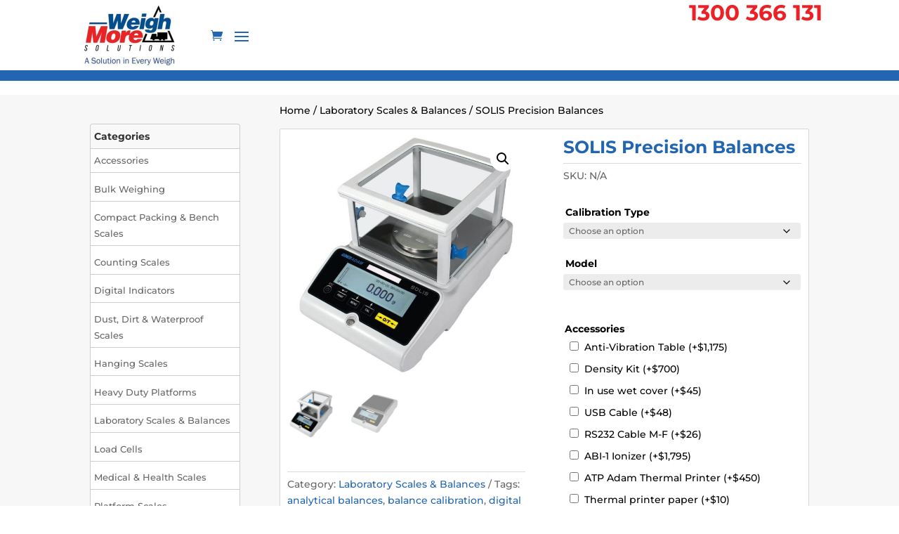

--- FILE ---
content_type: text/html; charset=utf-8
request_url: https://www.google.com/recaptcha/api2/anchor?ar=1&k=6Ldvs5odAAAAAHt85DKP1DlijBzNBGgm1yLYPZRd&co=aHR0cHM6Ly93d3cud2VpZ2gtbW9yZS5jb20uYXU6NDQz&hl=en&v=PoyoqOPhxBO7pBk68S4YbpHZ&size=invisible&anchor-ms=20000&execute-ms=30000&cb=9jajbv24qc1f
body_size: 48688
content:
<!DOCTYPE HTML><html dir="ltr" lang="en"><head><meta http-equiv="Content-Type" content="text/html; charset=UTF-8">
<meta http-equiv="X-UA-Compatible" content="IE=edge">
<title>reCAPTCHA</title>
<style type="text/css">
/* cyrillic-ext */
@font-face {
  font-family: 'Roboto';
  font-style: normal;
  font-weight: 400;
  font-stretch: 100%;
  src: url(//fonts.gstatic.com/s/roboto/v48/KFO7CnqEu92Fr1ME7kSn66aGLdTylUAMa3GUBHMdazTgWw.woff2) format('woff2');
  unicode-range: U+0460-052F, U+1C80-1C8A, U+20B4, U+2DE0-2DFF, U+A640-A69F, U+FE2E-FE2F;
}
/* cyrillic */
@font-face {
  font-family: 'Roboto';
  font-style: normal;
  font-weight: 400;
  font-stretch: 100%;
  src: url(//fonts.gstatic.com/s/roboto/v48/KFO7CnqEu92Fr1ME7kSn66aGLdTylUAMa3iUBHMdazTgWw.woff2) format('woff2');
  unicode-range: U+0301, U+0400-045F, U+0490-0491, U+04B0-04B1, U+2116;
}
/* greek-ext */
@font-face {
  font-family: 'Roboto';
  font-style: normal;
  font-weight: 400;
  font-stretch: 100%;
  src: url(//fonts.gstatic.com/s/roboto/v48/KFO7CnqEu92Fr1ME7kSn66aGLdTylUAMa3CUBHMdazTgWw.woff2) format('woff2');
  unicode-range: U+1F00-1FFF;
}
/* greek */
@font-face {
  font-family: 'Roboto';
  font-style: normal;
  font-weight: 400;
  font-stretch: 100%;
  src: url(//fonts.gstatic.com/s/roboto/v48/KFO7CnqEu92Fr1ME7kSn66aGLdTylUAMa3-UBHMdazTgWw.woff2) format('woff2');
  unicode-range: U+0370-0377, U+037A-037F, U+0384-038A, U+038C, U+038E-03A1, U+03A3-03FF;
}
/* math */
@font-face {
  font-family: 'Roboto';
  font-style: normal;
  font-weight: 400;
  font-stretch: 100%;
  src: url(//fonts.gstatic.com/s/roboto/v48/KFO7CnqEu92Fr1ME7kSn66aGLdTylUAMawCUBHMdazTgWw.woff2) format('woff2');
  unicode-range: U+0302-0303, U+0305, U+0307-0308, U+0310, U+0312, U+0315, U+031A, U+0326-0327, U+032C, U+032F-0330, U+0332-0333, U+0338, U+033A, U+0346, U+034D, U+0391-03A1, U+03A3-03A9, U+03B1-03C9, U+03D1, U+03D5-03D6, U+03F0-03F1, U+03F4-03F5, U+2016-2017, U+2034-2038, U+203C, U+2040, U+2043, U+2047, U+2050, U+2057, U+205F, U+2070-2071, U+2074-208E, U+2090-209C, U+20D0-20DC, U+20E1, U+20E5-20EF, U+2100-2112, U+2114-2115, U+2117-2121, U+2123-214F, U+2190, U+2192, U+2194-21AE, U+21B0-21E5, U+21F1-21F2, U+21F4-2211, U+2213-2214, U+2216-22FF, U+2308-230B, U+2310, U+2319, U+231C-2321, U+2336-237A, U+237C, U+2395, U+239B-23B7, U+23D0, U+23DC-23E1, U+2474-2475, U+25AF, U+25B3, U+25B7, U+25BD, U+25C1, U+25CA, U+25CC, U+25FB, U+266D-266F, U+27C0-27FF, U+2900-2AFF, U+2B0E-2B11, U+2B30-2B4C, U+2BFE, U+3030, U+FF5B, U+FF5D, U+1D400-1D7FF, U+1EE00-1EEFF;
}
/* symbols */
@font-face {
  font-family: 'Roboto';
  font-style: normal;
  font-weight: 400;
  font-stretch: 100%;
  src: url(//fonts.gstatic.com/s/roboto/v48/KFO7CnqEu92Fr1ME7kSn66aGLdTylUAMaxKUBHMdazTgWw.woff2) format('woff2');
  unicode-range: U+0001-000C, U+000E-001F, U+007F-009F, U+20DD-20E0, U+20E2-20E4, U+2150-218F, U+2190, U+2192, U+2194-2199, U+21AF, U+21E6-21F0, U+21F3, U+2218-2219, U+2299, U+22C4-22C6, U+2300-243F, U+2440-244A, U+2460-24FF, U+25A0-27BF, U+2800-28FF, U+2921-2922, U+2981, U+29BF, U+29EB, U+2B00-2BFF, U+4DC0-4DFF, U+FFF9-FFFB, U+10140-1018E, U+10190-1019C, U+101A0, U+101D0-101FD, U+102E0-102FB, U+10E60-10E7E, U+1D2C0-1D2D3, U+1D2E0-1D37F, U+1F000-1F0FF, U+1F100-1F1AD, U+1F1E6-1F1FF, U+1F30D-1F30F, U+1F315, U+1F31C, U+1F31E, U+1F320-1F32C, U+1F336, U+1F378, U+1F37D, U+1F382, U+1F393-1F39F, U+1F3A7-1F3A8, U+1F3AC-1F3AF, U+1F3C2, U+1F3C4-1F3C6, U+1F3CA-1F3CE, U+1F3D4-1F3E0, U+1F3ED, U+1F3F1-1F3F3, U+1F3F5-1F3F7, U+1F408, U+1F415, U+1F41F, U+1F426, U+1F43F, U+1F441-1F442, U+1F444, U+1F446-1F449, U+1F44C-1F44E, U+1F453, U+1F46A, U+1F47D, U+1F4A3, U+1F4B0, U+1F4B3, U+1F4B9, U+1F4BB, U+1F4BF, U+1F4C8-1F4CB, U+1F4D6, U+1F4DA, U+1F4DF, U+1F4E3-1F4E6, U+1F4EA-1F4ED, U+1F4F7, U+1F4F9-1F4FB, U+1F4FD-1F4FE, U+1F503, U+1F507-1F50B, U+1F50D, U+1F512-1F513, U+1F53E-1F54A, U+1F54F-1F5FA, U+1F610, U+1F650-1F67F, U+1F687, U+1F68D, U+1F691, U+1F694, U+1F698, U+1F6AD, U+1F6B2, U+1F6B9-1F6BA, U+1F6BC, U+1F6C6-1F6CF, U+1F6D3-1F6D7, U+1F6E0-1F6EA, U+1F6F0-1F6F3, U+1F6F7-1F6FC, U+1F700-1F7FF, U+1F800-1F80B, U+1F810-1F847, U+1F850-1F859, U+1F860-1F887, U+1F890-1F8AD, U+1F8B0-1F8BB, U+1F8C0-1F8C1, U+1F900-1F90B, U+1F93B, U+1F946, U+1F984, U+1F996, U+1F9E9, U+1FA00-1FA6F, U+1FA70-1FA7C, U+1FA80-1FA89, U+1FA8F-1FAC6, U+1FACE-1FADC, U+1FADF-1FAE9, U+1FAF0-1FAF8, U+1FB00-1FBFF;
}
/* vietnamese */
@font-face {
  font-family: 'Roboto';
  font-style: normal;
  font-weight: 400;
  font-stretch: 100%;
  src: url(//fonts.gstatic.com/s/roboto/v48/KFO7CnqEu92Fr1ME7kSn66aGLdTylUAMa3OUBHMdazTgWw.woff2) format('woff2');
  unicode-range: U+0102-0103, U+0110-0111, U+0128-0129, U+0168-0169, U+01A0-01A1, U+01AF-01B0, U+0300-0301, U+0303-0304, U+0308-0309, U+0323, U+0329, U+1EA0-1EF9, U+20AB;
}
/* latin-ext */
@font-face {
  font-family: 'Roboto';
  font-style: normal;
  font-weight: 400;
  font-stretch: 100%;
  src: url(//fonts.gstatic.com/s/roboto/v48/KFO7CnqEu92Fr1ME7kSn66aGLdTylUAMa3KUBHMdazTgWw.woff2) format('woff2');
  unicode-range: U+0100-02BA, U+02BD-02C5, U+02C7-02CC, U+02CE-02D7, U+02DD-02FF, U+0304, U+0308, U+0329, U+1D00-1DBF, U+1E00-1E9F, U+1EF2-1EFF, U+2020, U+20A0-20AB, U+20AD-20C0, U+2113, U+2C60-2C7F, U+A720-A7FF;
}
/* latin */
@font-face {
  font-family: 'Roboto';
  font-style: normal;
  font-weight: 400;
  font-stretch: 100%;
  src: url(//fonts.gstatic.com/s/roboto/v48/KFO7CnqEu92Fr1ME7kSn66aGLdTylUAMa3yUBHMdazQ.woff2) format('woff2');
  unicode-range: U+0000-00FF, U+0131, U+0152-0153, U+02BB-02BC, U+02C6, U+02DA, U+02DC, U+0304, U+0308, U+0329, U+2000-206F, U+20AC, U+2122, U+2191, U+2193, U+2212, U+2215, U+FEFF, U+FFFD;
}
/* cyrillic-ext */
@font-face {
  font-family: 'Roboto';
  font-style: normal;
  font-weight: 500;
  font-stretch: 100%;
  src: url(//fonts.gstatic.com/s/roboto/v48/KFO7CnqEu92Fr1ME7kSn66aGLdTylUAMa3GUBHMdazTgWw.woff2) format('woff2');
  unicode-range: U+0460-052F, U+1C80-1C8A, U+20B4, U+2DE0-2DFF, U+A640-A69F, U+FE2E-FE2F;
}
/* cyrillic */
@font-face {
  font-family: 'Roboto';
  font-style: normal;
  font-weight: 500;
  font-stretch: 100%;
  src: url(//fonts.gstatic.com/s/roboto/v48/KFO7CnqEu92Fr1ME7kSn66aGLdTylUAMa3iUBHMdazTgWw.woff2) format('woff2');
  unicode-range: U+0301, U+0400-045F, U+0490-0491, U+04B0-04B1, U+2116;
}
/* greek-ext */
@font-face {
  font-family: 'Roboto';
  font-style: normal;
  font-weight: 500;
  font-stretch: 100%;
  src: url(//fonts.gstatic.com/s/roboto/v48/KFO7CnqEu92Fr1ME7kSn66aGLdTylUAMa3CUBHMdazTgWw.woff2) format('woff2');
  unicode-range: U+1F00-1FFF;
}
/* greek */
@font-face {
  font-family: 'Roboto';
  font-style: normal;
  font-weight: 500;
  font-stretch: 100%;
  src: url(//fonts.gstatic.com/s/roboto/v48/KFO7CnqEu92Fr1ME7kSn66aGLdTylUAMa3-UBHMdazTgWw.woff2) format('woff2');
  unicode-range: U+0370-0377, U+037A-037F, U+0384-038A, U+038C, U+038E-03A1, U+03A3-03FF;
}
/* math */
@font-face {
  font-family: 'Roboto';
  font-style: normal;
  font-weight: 500;
  font-stretch: 100%;
  src: url(//fonts.gstatic.com/s/roboto/v48/KFO7CnqEu92Fr1ME7kSn66aGLdTylUAMawCUBHMdazTgWw.woff2) format('woff2');
  unicode-range: U+0302-0303, U+0305, U+0307-0308, U+0310, U+0312, U+0315, U+031A, U+0326-0327, U+032C, U+032F-0330, U+0332-0333, U+0338, U+033A, U+0346, U+034D, U+0391-03A1, U+03A3-03A9, U+03B1-03C9, U+03D1, U+03D5-03D6, U+03F0-03F1, U+03F4-03F5, U+2016-2017, U+2034-2038, U+203C, U+2040, U+2043, U+2047, U+2050, U+2057, U+205F, U+2070-2071, U+2074-208E, U+2090-209C, U+20D0-20DC, U+20E1, U+20E5-20EF, U+2100-2112, U+2114-2115, U+2117-2121, U+2123-214F, U+2190, U+2192, U+2194-21AE, U+21B0-21E5, U+21F1-21F2, U+21F4-2211, U+2213-2214, U+2216-22FF, U+2308-230B, U+2310, U+2319, U+231C-2321, U+2336-237A, U+237C, U+2395, U+239B-23B7, U+23D0, U+23DC-23E1, U+2474-2475, U+25AF, U+25B3, U+25B7, U+25BD, U+25C1, U+25CA, U+25CC, U+25FB, U+266D-266F, U+27C0-27FF, U+2900-2AFF, U+2B0E-2B11, U+2B30-2B4C, U+2BFE, U+3030, U+FF5B, U+FF5D, U+1D400-1D7FF, U+1EE00-1EEFF;
}
/* symbols */
@font-face {
  font-family: 'Roboto';
  font-style: normal;
  font-weight: 500;
  font-stretch: 100%;
  src: url(//fonts.gstatic.com/s/roboto/v48/KFO7CnqEu92Fr1ME7kSn66aGLdTylUAMaxKUBHMdazTgWw.woff2) format('woff2');
  unicode-range: U+0001-000C, U+000E-001F, U+007F-009F, U+20DD-20E0, U+20E2-20E4, U+2150-218F, U+2190, U+2192, U+2194-2199, U+21AF, U+21E6-21F0, U+21F3, U+2218-2219, U+2299, U+22C4-22C6, U+2300-243F, U+2440-244A, U+2460-24FF, U+25A0-27BF, U+2800-28FF, U+2921-2922, U+2981, U+29BF, U+29EB, U+2B00-2BFF, U+4DC0-4DFF, U+FFF9-FFFB, U+10140-1018E, U+10190-1019C, U+101A0, U+101D0-101FD, U+102E0-102FB, U+10E60-10E7E, U+1D2C0-1D2D3, U+1D2E0-1D37F, U+1F000-1F0FF, U+1F100-1F1AD, U+1F1E6-1F1FF, U+1F30D-1F30F, U+1F315, U+1F31C, U+1F31E, U+1F320-1F32C, U+1F336, U+1F378, U+1F37D, U+1F382, U+1F393-1F39F, U+1F3A7-1F3A8, U+1F3AC-1F3AF, U+1F3C2, U+1F3C4-1F3C6, U+1F3CA-1F3CE, U+1F3D4-1F3E0, U+1F3ED, U+1F3F1-1F3F3, U+1F3F5-1F3F7, U+1F408, U+1F415, U+1F41F, U+1F426, U+1F43F, U+1F441-1F442, U+1F444, U+1F446-1F449, U+1F44C-1F44E, U+1F453, U+1F46A, U+1F47D, U+1F4A3, U+1F4B0, U+1F4B3, U+1F4B9, U+1F4BB, U+1F4BF, U+1F4C8-1F4CB, U+1F4D6, U+1F4DA, U+1F4DF, U+1F4E3-1F4E6, U+1F4EA-1F4ED, U+1F4F7, U+1F4F9-1F4FB, U+1F4FD-1F4FE, U+1F503, U+1F507-1F50B, U+1F50D, U+1F512-1F513, U+1F53E-1F54A, U+1F54F-1F5FA, U+1F610, U+1F650-1F67F, U+1F687, U+1F68D, U+1F691, U+1F694, U+1F698, U+1F6AD, U+1F6B2, U+1F6B9-1F6BA, U+1F6BC, U+1F6C6-1F6CF, U+1F6D3-1F6D7, U+1F6E0-1F6EA, U+1F6F0-1F6F3, U+1F6F7-1F6FC, U+1F700-1F7FF, U+1F800-1F80B, U+1F810-1F847, U+1F850-1F859, U+1F860-1F887, U+1F890-1F8AD, U+1F8B0-1F8BB, U+1F8C0-1F8C1, U+1F900-1F90B, U+1F93B, U+1F946, U+1F984, U+1F996, U+1F9E9, U+1FA00-1FA6F, U+1FA70-1FA7C, U+1FA80-1FA89, U+1FA8F-1FAC6, U+1FACE-1FADC, U+1FADF-1FAE9, U+1FAF0-1FAF8, U+1FB00-1FBFF;
}
/* vietnamese */
@font-face {
  font-family: 'Roboto';
  font-style: normal;
  font-weight: 500;
  font-stretch: 100%;
  src: url(//fonts.gstatic.com/s/roboto/v48/KFO7CnqEu92Fr1ME7kSn66aGLdTylUAMa3OUBHMdazTgWw.woff2) format('woff2');
  unicode-range: U+0102-0103, U+0110-0111, U+0128-0129, U+0168-0169, U+01A0-01A1, U+01AF-01B0, U+0300-0301, U+0303-0304, U+0308-0309, U+0323, U+0329, U+1EA0-1EF9, U+20AB;
}
/* latin-ext */
@font-face {
  font-family: 'Roboto';
  font-style: normal;
  font-weight: 500;
  font-stretch: 100%;
  src: url(//fonts.gstatic.com/s/roboto/v48/KFO7CnqEu92Fr1ME7kSn66aGLdTylUAMa3KUBHMdazTgWw.woff2) format('woff2');
  unicode-range: U+0100-02BA, U+02BD-02C5, U+02C7-02CC, U+02CE-02D7, U+02DD-02FF, U+0304, U+0308, U+0329, U+1D00-1DBF, U+1E00-1E9F, U+1EF2-1EFF, U+2020, U+20A0-20AB, U+20AD-20C0, U+2113, U+2C60-2C7F, U+A720-A7FF;
}
/* latin */
@font-face {
  font-family: 'Roboto';
  font-style: normal;
  font-weight: 500;
  font-stretch: 100%;
  src: url(//fonts.gstatic.com/s/roboto/v48/KFO7CnqEu92Fr1ME7kSn66aGLdTylUAMa3yUBHMdazQ.woff2) format('woff2');
  unicode-range: U+0000-00FF, U+0131, U+0152-0153, U+02BB-02BC, U+02C6, U+02DA, U+02DC, U+0304, U+0308, U+0329, U+2000-206F, U+20AC, U+2122, U+2191, U+2193, U+2212, U+2215, U+FEFF, U+FFFD;
}
/* cyrillic-ext */
@font-face {
  font-family: 'Roboto';
  font-style: normal;
  font-weight: 900;
  font-stretch: 100%;
  src: url(//fonts.gstatic.com/s/roboto/v48/KFO7CnqEu92Fr1ME7kSn66aGLdTylUAMa3GUBHMdazTgWw.woff2) format('woff2');
  unicode-range: U+0460-052F, U+1C80-1C8A, U+20B4, U+2DE0-2DFF, U+A640-A69F, U+FE2E-FE2F;
}
/* cyrillic */
@font-face {
  font-family: 'Roboto';
  font-style: normal;
  font-weight: 900;
  font-stretch: 100%;
  src: url(//fonts.gstatic.com/s/roboto/v48/KFO7CnqEu92Fr1ME7kSn66aGLdTylUAMa3iUBHMdazTgWw.woff2) format('woff2');
  unicode-range: U+0301, U+0400-045F, U+0490-0491, U+04B0-04B1, U+2116;
}
/* greek-ext */
@font-face {
  font-family: 'Roboto';
  font-style: normal;
  font-weight: 900;
  font-stretch: 100%;
  src: url(//fonts.gstatic.com/s/roboto/v48/KFO7CnqEu92Fr1ME7kSn66aGLdTylUAMa3CUBHMdazTgWw.woff2) format('woff2');
  unicode-range: U+1F00-1FFF;
}
/* greek */
@font-face {
  font-family: 'Roboto';
  font-style: normal;
  font-weight: 900;
  font-stretch: 100%;
  src: url(//fonts.gstatic.com/s/roboto/v48/KFO7CnqEu92Fr1ME7kSn66aGLdTylUAMa3-UBHMdazTgWw.woff2) format('woff2');
  unicode-range: U+0370-0377, U+037A-037F, U+0384-038A, U+038C, U+038E-03A1, U+03A3-03FF;
}
/* math */
@font-face {
  font-family: 'Roboto';
  font-style: normal;
  font-weight: 900;
  font-stretch: 100%;
  src: url(//fonts.gstatic.com/s/roboto/v48/KFO7CnqEu92Fr1ME7kSn66aGLdTylUAMawCUBHMdazTgWw.woff2) format('woff2');
  unicode-range: U+0302-0303, U+0305, U+0307-0308, U+0310, U+0312, U+0315, U+031A, U+0326-0327, U+032C, U+032F-0330, U+0332-0333, U+0338, U+033A, U+0346, U+034D, U+0391-03A1, U+03A3-03A9, U+03B1-03C9, U+03D1, U+03D5-03D6, U+03F0-03F1, U+03F4-03F5, U+2016-2017, U+2034-2038, U+203C, U+2040, U+2043, U+2047, U+2050, U+2057, U+205F, U+2070-2071, U+2074-208E, U+2090-209C, U+20D0-20DC, U+20E1, U+20E5-20EF, U+2100-2112, U+2114-2115, U+2117-2121, U+2123-214F, U+2190, U+2192, U+2194-21AE, U+21B0-21E5, U+21F1-21F2, U+21F4-2211, U+2213-2214, U+2216-22FF, U+2308-230B, U+2310, U+2319, U+231C-2321, U+2336-237A, U+237C, U+2395, U+239B-23B7, U+23D0, U+23DC-23E1, U+2474-2475, U+25AF, U+25B3, U+25B7, U+25BD, U+25C1, U+25CA, U+25CC, U+25FB, U+266D-266F, U+27C0-27FF, U+2900-2AFF, U+2B0E-2B11, U+2B30-2B4C, U+2BFE, U+3030, U+FF5B, U+FF5D, U+1D400-1D7FF, U+1EE00-1EEFF;
}
/* symbols */
@font-face {
  font-family: 'Roboto';
  font-style: normal;
  font-weight: 900;
  font-stretch: 100%;
  src: url(//fonts.gstatic.com/s/roboto/v48/KFO7CnqEu92Fr1ME7kSn66aGLdTylUAMaxKUBHMdazTgWw.woff2) format('woff2');
  unicode-range: U+0001-000C, U+000E-001F, U+007F-009F, U+20DD-20E0, U+20E2-20E4, U+2150-218F, U+2190, U+2192, U+2194-2199, U+21AF, U+21E6-21F0, U+21F3, U+2218-2219, U+2299, U+22C4-22C6, U+2300-243F, U+2440-244A, U+2460-24FF, U+25A0-27BF, U+2800-28FF, U+2921-2922, U+2981, U+29BF, U+29EB, U+2B00-2BFF, U+4DC0-4DFF, U+FFF9-FFFB, U+10140-1018E, U+10190-1019C, U+101A0, U+101D0-101FD, U+102E0-102FB, U+10E60-10E7E, U+1D2C0-1D2D3, U+1D2E0-1D37F, U+1F000-1F0FF, U+1F100-1F1AD, U+1F1E6-1F1FF, U+1F30D-1F30F, U+1F315, U+1F31C, U+1F31E, U+1F320-1F32C, U+1F336, U+1F378, U+1F37D, U+1F382, U+1F393-1F39F, U+1F3A7-1F3A8, U+1F3AC-1F3AF, U+1F3C2, U+1F3C4-1F3C6, U+1F3CA-1F3CE, U+1F3D4-1F3E0, U+1F3ED, U+1F3F1-1F3F3, U+1F3F5-1F3F7, U+1F408, U+1F415, U+1F41F, U+1F426, U+1F43F, U+1F441-1F442, U+1F444, U+1F446-1F449, U+1F44C-1F44E, U+1F453, U+1F46A, U+1F47D, U+1F4A3, U+1F4B0, U+1F4B3, U+1F4B9, U+1F4BB, U+1F4BF, U+1F4C8-1F4CB, U+1F4D6, U+1F4DA, U+1F4DF, U+1F4E3-1F4E6, U+1F4EA-1F4ED, U+1F4F7, U+1F4F9-1F4FB, U+1F4FD-1F4FE, U+1F503, U+1F507-1F50B, U+1F50D, U+1F512-1F513, U+1F53E-1F54A, U+1F54F-1F5FA, U+1F610, U+1F650-1F67F, U+1F687, U+1F68D, U+1F691, U+1F694, U+1F698, U+1F6AD, U+1F6B2, U+1F6B9-1F6BA, U+1F6BC, U+1F6C6-1F6CF, U+1F6D3-1F6D7, U+1F6E0-1F6EA, U+1F6F0-1F6F3, U+1F6F7-1F6FC, U+1F700-1F7FF, U+1F800-1F80B, U+1F810-1F847, U+1F850-1F859, U+1F860-1F887, U+1F890-1F8AD, U+1F8B0-1F8BB, U+1F8C0-1F8C1, U+1F900-1F90B, U+1F93B, U+1F946, U+1F984, U+1F996, U+1F9E9, U+1FA00-1FA6F, U+1FA70-1FA7C, U+1FA80-1FA89, U+1FA8F-1FAC6, U+1FACE-1FADC, U+1FADF-1FAE9, U+1FAF0-1FAF8, U+1FB00-1FBFF;
}
/* vietnamese */
@font-face {
  font-family: 'Roboto';
  font-style: normal;
  font-weight: 900;
  font-stretch: 100%;
  src: url(//fonts.gstatic.com/s/roboto/v48/KFO7CnqEu92Fr1ME7kSn66aGLdTylUAMa3OUBHMdazTgWw.woff2) format('woff2');
  unicode-range: U+0102-0103, U+0110-0111, U+0128-0129, U+0168-0169, U+01A0-01A1, U+01AF-01B0, U+0300-0301, U+0303-0304, U+0308-0309, U+0323, U+0329, U+1EA0-1EF9, U+20AB;
}
/* latin-ext */
@font-face {
  font-family: 'Roboto';
  font-style: normal;
  font-weight: 900;
  font-stretch: 100%;
  src: url(//fonts.gstatic.com/s/roboto/v48/KFO7CnqEu92Fr1ME7kSn66aGLdTylUAMa3KUBHMdazTgWw.woff2) format('woff2');
  unicode-range: U+0100-02BA, U+02BD-02C5, U+02C7-02CC, U+02CE-02D7, U+02DD-02FF, U+0304, U+0308, U+0329, U+1D00-1DBF, U+1E00-1E9F, U+1EF2-1EFF, U+2020, U+20A0-20AB, U+20AD-20C0, U+2113, U+2C60-2C7F, U+A720-A7FF;
}
/* latin */
@font-face {
  font-family: 'Roboto';
  font-style: normal;
  font-weight: 900;
  font-stretch: 100%;
  src: url(//fonts.gstatic.com/s/roboto/v48/KFO7CnqEu92Fr1ME7kSn66aGLdTylUAMa3yUBHMdazQ.woff2) format('woff2');
  unicode-range: U+0000-00FF, U+0131, U+0152-0153, U+02BB-02BC, U+02C6, U+02DA, U+02DC, U+0304, U+0308, U+0329, U+2000-206F, U+20AC, U+2122, U+2191, U+2193, U+2212, U+2215, U+FEFF, U+FFFD;
}

</style>
<link rel="stylesheet" type="text/css" href="https://www.gstatic.com/recaptcha/releases/PoyoqOPhxBO7pBk68S4YbpHZ/styles__ltr.css">
<script nonce="HJPXKTXv-nNjbthWdCFA1Q" type="text/javascript">window['__recaptcha_api'] = 'https://www.google.com/recaptcha/api2/';</script>
<script type="text/javascript" src="https://www.gstatic.com/recaptcha/releases/PoyoqOPhxBO7pBk68S4YbpHZ/recaptcha__en.js" nonce="HJPXKTXv-nNjbthWdCFA1Q">
      
    </script></head>
<body><div id="rc-anchor-alert" class="rc-anchor-alert"></div>
<input type="hidden" id="recaptcha-token" value="[base64]">
<script type="text/javascript" nonce="HJPXKTXv-nNjbthWdCFA1Q">
      recaptcha.anchor.Main.init("[\x22ainput\x22,[\x22bgdata\x22,\x22\x22,\[base64]/[base64]/UltIKytdPWE6KGE8MjA0OD9SW0grK109YT4+NnwxOTI6KChhJjY0NTEyKT09NTUyOTYmJnErMTxoLmxlbmd0aCYmKGguY2hhckNvZGVBdChxKzEpJjY0NTEyKT09NTYzMjA/[base64]/MjU1OlI/[base64]/[base64]/[base64]/[base64]/[base64]/[base64]/[base64]/[base64]/[base64]/[base64]\x22,\[base64]\\u003d\\u003d\x22,\[base64]/Di8O0wpIVJztWwotuK8OGwqTCpn1ucBpQw6QuCWrCuMKlwr9awqQ9wp/[base64]/[base64]/MnwAGcO4DcKbHj7DqDfCmhYJw5LCnHB1w4vDiQ5Tw7HDlBoZfwY5MmzCksKUBhFpfsKvbhQOwoZ8MSIZVk1xIkEmw6fDvsKnwprDpX/DvxpjwosRw4jCq2fChcObw6o4AjAcK8O5w5vDjHdRw4PCu8KjYk/[base64]/[base64]/DkMOucSVLRD/CmynCjxPDuMKjc8OywpbClMOxPxA6BjTClkA+Pw5IBMKAw7kdwpwCZm4zE8OKwq8We8O1woEuecOEw7APw4/CoRnDrxpaHcKIwp3CvcK5w4DDkcO+w6DDmsKFw6jCt8Ksw74Zw6NFNsOiVMKIw4Aaw6rCmBJXDXk0OMOHSwVAVcK7BXHDgBBbem0nwrjCmcOOw5DCicKie8K2OMK6UFZ6w6dAwq7CmVA0S8KVUA/[base64]/[base64]/[base64]/DV03LyAsw5llaSPClEJJK0VBP8OsVQ3Ch8OgwrTDpBI1JcO/bi7CjDTDkMKVI0BiwrJAH0TCmCQYw6TDlDvDrcKAdzTCgsO7w6gEGcO/A8O0SnzCrhYqwrzDqDLCj8KawqLDr8KINGNhwrZuw5weA8KnIMOKwqDCo2Nuw53Dpx1aw7bDoWjCnlcbwqgPRMO7a8K4w78nCCHCizgdE8OGXmrCg8OLw5RIwpBBw5InworDlMKfw6jCkUTCh1RBBsKCQ3hKO0bDlkhuworCqiPChsOIHDknw7I/[base64]/[base64]/ORtTUMORMsOKw6RVYhTDhXwldMOGw7nDtHXDrRZHwqTDvgDCqcK5w6bDshMxVXtUDMOew7sSD8KRwonDtcKqw4fDrR09w51tWXRLMcOAw77CnndpXcK9wo/CulB6O0LCkjw+W8OhAsKqTELCm8OsV8OjwpoywqTCjhHClBMFJwlFdmHDhcOTThPDg8OnX8KKb30YF8KZw6wyYsKYwrFXwqHCryHCgsK5Q1XCnADDn2LDp8KOw7dPe8KvwofDgcOdK8Oyw7zDucOlw7JWwq/[base64]/CiMOBw4jCiMKkFyTDvsOXXsKXw5vDphXDmMOmacKlNxdDUjtmEcKpwpPCnGvCi8OgC8Ogw7rCiCPDncO0w4NmwoIHw5NKGMKlHn/CtMKXwqPDksOdw7IWwq4/HBzCs05BR8OLw4jCjGPDmsO2KcOycMORw6Z4w7jDhArDkkxoa8KrWMKbCkluQcKxf8O2w4EgE8OXVF7CncKYw6vDkMKLd3vDhk4XQ8KnFlfDjMOrw4YMw6pNKDMZa8KRCcKXw4fCicOhw6jCicO6w7/CgVjDrMKlwrp6ETLCiHXDpsKoasOpw6zDkCBFw6rDqhQ9wrTDuHTDmAgkf8O8wowEwrdzw7bCkcOOw77CuVtXeSPDjMOgRUdTYcKew6o9MXzCl8OAwqfDshtMwrQtYF4FwrEBw6bChcKdwr8awq/CmsOqwrdkwok9w69yMkDDsQxsPgJzw6gKckpYB8KbwrnCqw5SZlMewrbDisKjKAEgOGUGwpLDscKCw7LCpcO8wosRwq3DtcOXwoVNa8KHw4PDv8K+wqvCjA1Yw4fCmsKZdMOgO8KCw5XDu8OGVcO6UylDZETDqzwNw6wlw4LDoQrDvSvCm8O/w7bDiCPDp8O+aCXDkkhEwpQlaMOVf1LCv2zCuXVNPMOlCjzCqClFw6bCsC0Mw7LCignDhHViwrRebEQswp8Yw7llRzHDpl5kecOFw44LwrLDh8KCKcOUWMKlw5/Dv8OtRXVIw6LDisKrw4hdw7zCj2LCp8OYw4pcwo5gw6/DrcOIw79mX0LCtSYmw70mw7DDt8O5wpAXPkRJwolqwq/DlgnCrcOAw68lwqArwoMHcsKNwpTCsVFOwpozPFAqw4jDv13CqAtzw4AGw5TCgQLCsRnDmcO3wq5YLcKRw5nCtB8MIcOfw6Q/[base64]/w6QLUGnCqh84ZlrDmynCkTduIRVWAhXCqsKlPcO7acK4w6bDtgLCmsK8WsO+w4tzV8ODZ0DCusKtG2R+M8OLFHDDqMOkbj/[base64]/Di8Kpw5oSecOWLEPDkXPDo8OFw5jDmVHCpRfDtMKNw6jCnB3DpD7DkzzDrMKZw5nCpMOADsOTw6IhPsODPsKwBcO/BMKRw45Jw6cfw5PDkcKnwp96DcKkw43DlgBDS8Kgw5Jiwq0Jw5N+w5BgQsKrNsOxIcOddgk+ZCZUQAzDiBXDg8K/AMOpwpdyTDkiHMO5wrbDshbDvV9BKMKNw5/[base64]/DvcKrPn54w4XDl8Ogw4zCqx7CucKQbsOtw5ZuwrEkfThuXMKdw6/[base64]/[base64]/w6PDhTHDnMKpw7QdYMKcwojDqEvCpmnDrMKKwp4yDGcBw5BewrATKMK4N8OHw77Dt1jChzrDgcKJcD4zbsKjw7HDucKkwpjDj8OyL2kyGyLDlxTCscOiT01QZsKFJMKgw4XDqsOYbcKVw7RSPcKwwoVlPcOxw5XDsV92w5/DuMK2d8Ofw55qwqwkw5fCh8KQeMK/wopow7/DmcO6LlvDrntzw5DClcOwSAPCgCDDosKubsOpLijDusKNLcO1GxUcwoRnD8KBV1Uiwps/[base64]/Ds8OjesKpw7giw7EDPsKJwp3DlgHDjApnw40secKRXcKpw6fCnFJZwpdKeArDusKpw4TDgWXDmsOfwqRLw48KD13CqH0if3/DjnbCpsKyJMOMIcKzw4LCv8K4wrRwNcOOwrp+ZVbDgMKKPxHCgGZOIWrDiMOHw4XDiMOzwrtawrzDqsKFw7Ngw6cOw7Ufw6DDqQBDwrxvw40Dw59APMOoJsOSWMKiwotgAMKIwpEmWcKqw6JJwpYSwrxHw7zCjMOgaMO+w6DCpwQJwq91w4M8Vw9/w4bDlMK2wqbDnkPCg8OrZsKpw4Y6d8OMwoZ8e0DDjMOAw4LCih3CgcOYEsKhw5fDrHzCuMOuwqQXwrTCjCdWaFYSf8O9w7Yow4jDqcOjVMKYw5DDvMKNwrHCnMKSGzcjOcKUD8K9aiUpC1vCn3dbwpoLeVbDnMKeO8OBecKiwr8iwp7CvQZfw7PCkcKUZcO/Ni7DrsK+wrNWeRLCtMKOWW5lwowkeMKFw5dtw5fCrSvCoibCq0DDiMOHPMKjwofCtQbDrcKBwqnDrGJ4NcKTLcKiw4XDhGbDtsK+f8KUw5rCk8KZfFhGwrfCjFLDmi/Dm2pNXsOHdVE3HcKSw5/[base64]/[base64]/DmsKSw4cVMMKPPhNkw5XCsGrCihnDp8KDBMKjwo/DkWITTCDDhXHCgVLDkzU0Qm3DhsKsw5xMwpbDiMOxIDPCmQoDL0TDt8OPwq/Cs2rCocO+WzPCkMOECloSw41qw7nCpMKyUkPCtsOwaxICb8K3NBbDhCXDqMK3IkHDqRsMI8Kpwq/[base64]/[base64]/DnWQHw7XCn8OVecOKw6TCvcO5w71ZwqXDrMKtWW7CmURHw67CvsOEw48HUgLDlsKFYsK+w69fPcKMw7rDrcOow4rCrMOPOsO8wofDosKnZBgVaAJPIkEDwrBrayI2DHMBU8KlM8OZbEzDpcO5AQISw7TDsx/[base64]/LVrDlUZyMypXwrZuOEt5BWtQewNRLBo/w442LHPClsOmUsOKwrnDugPDocO2O8Oncm1awpHDgsKVYCsTwpgSOMKew4nCrwbDlsOOVw7CkcKxw5zDocO4wpscwrXCgsOadUQVw47Ct1rChiPCiHoSbxwgTSsYwo/Cs8OIwp4/w4TCrMKZbXXDhcKzZQjCqX7DojTDgSNRw6MUw7fCvBJIw7LCrAdOP3/CihM8emPDjQZlw4DCsMOaEcOSw5fCssK4MsOvIcKPw6Ilw4JlwqnCnWDCohc0wovCsBQBwpzDrSzDpcOCOsO5aFVGAcK0DBFbworCvMKFwr5WecKLBU7ClibCjS/CsMKySBMJIsKgw5TCgD7Do8OnwpHCiDx+WD/Dk8OKw73CtsKswoLCmEAbw5bDm8O6w7BWw5EIwp1XC0h+w5/DoMKLWgbCq8O9AivDsEfDjMO1CE1uwowlwpRZw5JFw6jDnhknw6Qba8Ofw70vw7nDsTZqT8O4wqXDpsO+DcO2dSxaMXATbQDDjMO4UMKrS8O/[base64]/Cg3VCAMOYwrJ3VMOvw4lSw7nDjcKLFCDDksKFRlzDjhoWw6wWRcKaSMOeF8KEwqQPw7jCtgtuw4MKw6cBw6UZwoNmfMKUIBt4woNnw6J2Ey/CkMODw7jCnkklw4ZTcsOUw6bDqcKFcBhew5TCpGPCoD/DlMKHRQM8wp3CnCowwqDCsUF7G1HDlcOxwoYMwpnCp8OKwoc6wpILXcOkw5DCkxHCv8Kjw7rDvcOuwqNBwpAEWibCgRxdwp09w6dTOFvCgCYhWsKrRRQtXSrDm8KSwrDCqX/CtcOMw6ZUB8KZPcKjwo40w7DDhMKbdcOTw6UVwpIHw5ZCUVfDqzpYwr4Jw589wpPDqcOoCcOAwoXDjXABw58hZMOaSErClzFHw78uOlk3w43CtlEPWMKvb8KIX8K5LcKkdmbCmxfChsOqBcKKOC3Ckm3DvcKVRMO/w7V2esKYd8KXw7/Cq8OmwrESZcOVwqDDoCHDgMOUwqnDiMOIIWgxdyzDukrCpQoFDMKsNlzDq8Kjw5tJNyEhw4PCpMKiVSzCuWB/w6jCjQ5kf8KwU8Okw49KwoRxYhcywq/Cpy/DgMK5KW4WXAIYOjrCmcK+dTvDmizCnHw8RMO4w4rChcKxWQFnwrYxwqbCqDJhSUDCqDcmwoF+wqtGdlU3BsOxwrHCgsKuwpNiwqbDjsKMMn/[base64]/RsKIHcOzworDnkMKwqIfwrvDg3PCnMOkGsKywpzDncOGw6UCwpt6w6IYKXPCmsKTIcKMP8KcXUbDr3LDisKzwpLDnnIRwqdfw7bDgcOOw6xkwonCmMKeXMK3ccKePMOBbF7DnkFTw5PDrCFteCvCp8OCBX4ZEMO5NcKgw40/[base64]/wqLCrsKaw6nCmMOGw7nDo8OlesKnw486wohxAMOPw7guwp3DqxcBXU0pw5V1wp9YVipMRcOzwrjCjMKSw7fCnjXDngMjCMOLecOeVcOJw7LCnMO4dhnDp2VSOzDDncOdP8OrBEQuXsOKMQvDvsOlA8K8wpjCrMOJNMKGwrDDgmTDjTDCm0XCu8Oxw7/DusKmIUseGFNuPgnDnsOiw6bCq8Kuwr7DsMKISMOoEGpOH3ZpwponXcKYDgHCssK3wr8Hw7nChmYjwofChcKLwrfCs3jCjsOHw4rCssORwp5rwph5PcKmwonChsKnIcK8BsOKwpLClMOCFmvCuQrCr0/Cn8Obw4dwWUJYJcK0wqRxd8OBwqnDmMOcPwLDu8KJDsKSwp7CuMODSsKjNi4gByjCksOafMKlfh5mw5PCmBQpFcOdLSF+wr3DvMOUbV/[base64]/[base64]/w4FFT8KTQcKIK8OFRcKAw7kdwqAAwpJSX8OGY8OVNMO2wp3CncK2woPCowYMw5/CrUEMBcOGb8K0XcOUSMOHAxRje8OOwpHCksOjwpHDgsKSc1sVa8KWWSBJwpTDssOywojCisO6WsOXKAsLUVN4LmN+C8KdEsKTwp7DgcOXwogiwonCrcOrwoVTW8O8VMKSfsO/w54Jw4HCqsOAw6HDpcOuwqVeIm/[base64]/CosKHw5E1dDIyfsOMw6fDocOfGMOyw7VAwq8Aw4p0NMKVwphjw7EhwoMcJMOIKR5qUsKEw7I3wr/Dh8OFwqUyw6rDrg7DphTCu8KQG39jXMOXb8KxYVIOw4MqwpRRw6pswqs+wqvDqCHCncO9dcOMwo9hwpbCt8KJSMOSwrzDrF8heDDDgmzCmMOCP8OzGcO6AWpuw50zw77DtHI6w7/[base64]/DisKWTsOlDMK6wovCiMKPw6XCksKOw7fCpcK9wqRoMSInwonDsGbCozdHdsORZ8KxwoLCp8OVw4o1wrnDh8KNw4EOfABlNAUCwpJ2w5nDtsOjYMK3HgjCmMK2wrXDnsOjDMOwX8KEOMKQYcKERCrDoiDCgy/DiVnChMOfbE/Ckl7DiMO/[base64]/CvcKVwonCocKvIBbCisO5CwEAwokIFTppw5VbU0PCqwLDrHwNBcOPf8Klw4/[base64]/CiiYnPMK7LWfDisOTC2XCtsOcS8O4dzUCwrjCvcKgJBDDp8O/[base64]/CoifDo3LDgltMwpkRLjk7KHBWw4kZesKmwozDpm3Cg8O6AEjDrQTChxPCt35XNUEUBREMw6BwK8KWa8O/wptKKXfCk8OdwqbDql/[base64]/ChCrCksO4w5/ChBc2dcK/wq/DnHh9NBbCniJ0wppoEsKkQ1FMc0DDr2lYwpdDworDmA/[base64]/[base64]/[base64]/[base64]/[base64]/ClV3Cti/DvEHDt8O1IR9teBs0wonDsEYMwqfCvsOaw74MwprDlcOhYXcIw6x1wotWf8KMPSDCtkbDnMKTT31uAW7DosK5TiLCk1Mzw68iw7g9GwEtEG/CusOjVCLCscK3Z8K+a8K/woJKasKcewEHw4PDgV3DiCQqw6IXDyBkw7FxwqjDpErDmx8kE1VZw5DDicKow4cDwrc5HcKkwpBlwrDCkcO0w5PDvhbDn8Oaw4rCuUkqFhLCrsO6w5cdb8O7w45ow4HCmgp0w4VdFFdLZsO/wrcIwobCucK6wol5U8OWesOwUcOxFEptw7YTw5/CssOJw5rCr2DCmB9/[base64]/Dnl/Dgi4Bw6cwwpTDhTrCi8KJbcO+w63CisKww4c+Gj/Dhixywo9uwpF0wohIw7V0KsO2AEPCkcOvw6DCtsKcZE1lwpxdZBtYw4nDoF7DjCMPHcOOMELDtVDDqMKVwonDrAMNw4zCgsK/w40rJcKdwpfDmA7DoG/DgBIQwqzDqGHDt2gNH8OLC8KqwpnDnR7DjiTDocKnwqZhwq9IHMOmw7Azw5kGZsK+wogPLsO4eHhBEMO9UMK+ZF0dw7FOw6LCkMOJwrp+wrLCiTTDsSJSRDrCsBXCgsKTw6p6wr7DsjbCnjMmwpXCisKNw7LCkjoQwpXCuGfCksK/[base64]/DtsKJw5PDvVnDgBnDjcKmw7F7Tz1UwpZEw7XDg8Olwoh1wrfCkgIRwrrCqMOoCGFpwo1Zw6Egw6oIwqRyGcOvwoo5fioDRlPCi0xHBwIaw43Cikl/VR/[base64]/CsnTCssOqwqYVw7lIwozCicOlX8OOVzrCu8O6wpkKw5lUw591w75Tw6h6woFiw7QTMxh/w4U7G0c/cRXCn0Ibw5vDu8K5w4PDmMK8dcOHL8O4w6kSwo5ZbzfCggIJb3wBwpXCoBMzw4HDhsKWw58wWX9UwpHCtsKkT3DCi8OCPsK6LnnDjEI+Hh3DosOfakdbQsK9NWzDtMO3KcKNeVLDrWYPw4/[base64]/CtiFNEcKEDTAPNMOHBsOBwoXClsKAwpMiw5bCp8OJXUPDhxJKwoLDimlPfsKgwr1LworCqj3CoVRAVBMPw7/Dm8OqwoJ3w70OwozDn8K6PBPDsMKawpgBwpI1PMORckjClMODwrzDrsO/wrHDoH8Qw6fCnx0iwqBKATbCgsKyIy5RBRA0IsOucsOQJnpgGcK4w5TDk0hOw6g/[base64]/[base64]/CmSVuYmoGEnHDmXbCl8OyJjNfwpXCqcO+PDl/IcKbAgwswp5PwopqBcOkwoXChk0nw5Z9I0PCsg3ClcOgwokAJcOdFMOmwokmOwbDlMKMwqnDrcK9w5jDosK/XzTCnMKFO8KPwpQSWlMeeALCgsOKw7HDtsKqw4HDhzVsKEV7fVHCg8KTQ8OIRMKGw7/CiMOAwrdzK8Osc8OcwpfDjMOxwpTDgj8fHsOVNjcfY8KTw58uOMKWWsKPwoLCqsOlZGBxNlvCvcKyd8K9S2s3cVDDosOcLzl/Y207wpNMw6pbIMOUwoIbw5bDox07WnLCs8O+woR/woIEKiUxw6PDi8KjPMKTVAvCuMO4w7DCpcKww6PDisKQw77CuGTDscOPwoE/woTCqsK9TVjCgD4XUsKSwpbCt8O7woAYwoRNFMO9w6ZzLcOgWMOCwqPDpBMpwrLDncOAcsK7wpxTK3Y4wrNnw5nCg8O0w7zCuzjDsMOUdRvDjsOKwr/DsAAzw6VOwr9CTcKWw4EqwpjCvQgVQyYFwqXCg0jCoF4HwpwiwojDtsKfFcKJwoYhw59qWcOBw6Blwr4VwpHDlVXDjMOSw7oISy1zw4Q0LA/Dhj3Dr1lpdTNrw5wUPW1bwoxmEcO7fsOSwp/[base64]/c8KOeMOWMh5Mw7F0ccO3wo5Qw5bCuHHCkcKtAsK4wq/Ct2fDvEbCgMKPeUJLwpoyfT7CknrChALCgMKIUQJVwrHDmhfCvcO5w7HDtMKHDRpSbsOhwpPDnCnDhcKbcnx2w4FfwqHDi3/CrR1hU8K6w77CisOMYxjDocKQag/Dh8O1FzjClsOPZm3Cv25pF8KzfsKYwr3CssKxw4fCv0vDmcOawqF7RsKmwrlKwrrDiWPCuSzCnsOOPTnDozfClsOWc3zCqsO4w5/[base64]/[base64]/DrsKwH0PCtMKQbkIpXjZowp7Dhz8kw5Upw4lgw7Qpw55sMnTCpDRXG8Obw7nCvcOXb8K0UAjDo14uwqcYwr/CgsONQF12w5PDhsK2H2zDosKJw6bCo2nDisKNwrwDN8KQw5JMcz3Dr8KIwpfDiSbDjyLDjMKWNnrCmcOWeHjDuMKOw7I7woPCpRZbwr7CvFHDsCzDgMKKw73Dj0x/[base64]/DjUICw7Q1UcKpwovCj8OxIsKHw6zCgl/Cpn0Dw4Vnwo/CkcOVw6llAcKaw6fDjsKPwpE5B8K2EMObB1HCshXCvsKEw5hHW8OTC8Kbw4AFEsKmw7XCpFl/w6HDsyzDrydFSSl0w40JXsK/[base64]/[base64]/[base64]/wrTCjjTDnU7CpQrCt8Otw4rCtsKuNsOxw7NgMcKuw5c/[base64]/CojhbQmQXbMOEOMOYwrsgEMKNwo/[base64]/[base64]/CpMOySMOeRsO3wpcsw74cwpd7wpfDgmrCgcKQUsOvw6vCvjbCnxwiNSPCj3Moc1vDgDDCv0jDkg/CgcKtw49pwoXDl8OSwo5xw6AbDCk1w5csTsOuV8OoJcKgwqIDw7Qxw5bCvDnDkcKAQMKIw6HCvcOmw4Fqcm/CqDnCssOwwqDCoxofcC9AwoxwPsKMw7R/WcOOwoxiwoV9UcOwIA1DwrXDtcKsL8Ogw410SB3DlV/[base64]/DqALCpcOLHAwNb2EIw7LCmE1mwq3DsgZJU8KiwrUgScOOw6TDtVnDj8O6wrjDt1x+JynDrcKMOlHDkTV0JjnCn8O3wo7DgsK2wqLCqC/CrMOAJgfCn8KewpURw6PDlWBzw54tEcK4ZsKVw6jCu8KHa0Niw73DtAkLdi98eMK/w5dMbsOrwrbChE3DoSh8aMOsLhjCuMOuwqXDqMKrw7rDlkVBSCcMWWFfFcK8wrJ/QnDDkMKoA8KCeB/Cgw3CnCnCh8Onw6nCoyrDtcK7wpjCr8O7G8OWHsO3cmXDsWUbQ8KGw5LCmcKkwoTCm8Kdw51Rwp41w7DDssK9AsK6w4nChgrChsKqek/Dt8O/[base64]/Dm2/DnWDDmcKsAUV8csOXw7fDncKjPXJjw53Ci8KWwrtmCMO+w6fCo2tcw63ChVc/wqzDixI4wrBdJ8Kow68/wpw6DcK8YmbCpAlIVcKbwqLCocO3w6zCssOJw5t8ahPCoMOSwpHCs29VdMO0w4NMb8Odw7llSsODw5zDkgdyw6MywrnCiycad8O2w6PCsMO+McKxw4HDksKORsOnwrDDgyFLeWQMTQ3Du8O1w6h9PcO6FBt5w6/[base64]/DtwrDmFXCuTZNH8OAVMKWNGXCs37Dslh/EcOPwpHDgcK5w7wGN8OhWsOow6bChcK8ORbDvMKYwr1owqN4w6HDr8OzQ1/DlMKuN8OVwpHCkcOIwpIbwpwYLAPDpcKwZ33Clw/DtGAPTlVaccOkw7XCtWlnLErDh8KAKcOSGMOtMSIWZR4yEinChnDDlcKaw6rCg8Kdwpdbw7nDhTHCvBrDuzHDs8OUwoPCvMOAwrh0wrkLJTd7NUsVw7zDuULDsQ7CoiDCosKjNiBucnRswpkrw7JUdcKKw7MjPVDCssOiwpTCoMK5MsKHdcOZw7/CjsKpwr7DkXXCvcO6w5TChcKKHTVqwrbCt8KuwrrDpjU7w6zDu8K1woPCrHgNwr4aJsKkDBnCpsKewoZ+TsOlOGjDpXB/[base64]/[base64]/DgUlRMsO/w7QyZDTCs8KEwqvCisOnw6dyw7DDgnEIVMOqw4hUVi/CqsKPQMKIwp7Dk8OjYMOBdMKdwrUWYEIowovDijMLE8OowqrCqBEJfcK3wrpJwo0FXhMRwrAvPzgWwrhwwoc/[base64]/[base64]/[base64]/Cn8KvM8KlC2PDgBnCgT8wbi7Dg8KsXcKrUMOywr/DvW7DiFJew5nDsSfCkcK/wq5+ecKJw78IwokNwqXDiMOPwrLDjcK5FcOEHyw3IMKhIEYFS8Oow4TDkyPCpcOawrzCnsOjPjvCsE4AXcOvKDjCmMOlG8OMTmbCosOYcMOwPMKpwoPDjxQFw68VwprDm8O5wo5oQwXDnsKuw6kRFFJUw6l3NcOAOArDrcONUV9tw6HCjktWHsOQYnfDv8O9w6fCsA/CnWTCt8ORw5XCgExUYMOrL3jCqjfDlsK2w5IrwpLCvcO4wqYsK3LDhHhEwqEaNsOuanBRcsK1wqVSUMO/wqDCoMOrMELDosKXw4/CokTCkcKUw5HDksKtwoIwwociS0gVw6/CpAhOfcK+w7zCnMKiScO/w4zDlcKqwo94SVN9I8KTHcKWw4c/[base64]/CnsOVwq8+CMKpwqfDtMK/[base64]/DtsOSBghzwqdjF19Jw7bCqGvDuMKoHMK8XgU4fMOrwp3CnCnCgMKCBsKQwqnCvnHDhGh/H8KwCTPCkcOxwq9NwonDqmLDoGlWw4EjfjDDgsKwAMOdw73CmTBEfnYlHsOkJcKHLE/DrsOKEcOSw6J5dcK/w4pPNcKHwq4PennCvsOawpHCo8K8w6F7Alh6wp/Djg0WS3nDpDhgwroow6PDuignwrRqBHp/[base64]/[base64]/DmVNvQMKdCMO3bRDCuMOvX3Jaw67DnMKVw5nDjH3Cn8KtElwewqlewp7CrmTDvcO7w7vChsK5wqHCpMKXwq9wTcK2DXhtwrtDSHZBw50+wpbCiMO5w6tLK8OyaMO7LMK5CVXCqWvDjlkFw7fCs8OxQgomekrDiyx6AxzClcOCb1XDsQHDuVHCtmgpw7Z/NhvDj8OrA8Khw4zCrsKnw7XDlVUHCMKwXTPDhcOrw7XCtRHCmV3CrcOgSsKaQ8KHw4QGw7zCqhRPFFhlw79pwrBOIk9cQF51w6YNw6J0w7HDlEQUJ3/[base64]/MV7Dux1Cw5grw5vCtMOlwrHCpGLDo8KGU8OKw7bCjkc6wpvClCnCuho6DwrCoDAywp06FcOkwrwPw5R5w6sGw5s5w6tlE8KkwrwTw5fDvwgNOgDCrsK1XcOVMsOHw7U5NcODYTTChHo4wrHCiATDvV1GwpAxw6ENPxcoUSLDqRzDv8O7BcOqTB/DmMK4w4pMADhPw7rCn8KTHwzDtABYw5rDtMKYwrPCrsKIXcKBW0V6SSRywr4kwqJNw6BywrjCr13Dm3nDqxJVw6/DvFE6w6p3cHR/w4bCjizDmMKDCRZxelHCi0/DrcKvEnbCvcO+wp5uCgcnwpQcSsKkOMO+wpFaw4JwUcO3Y8KUw4pGwr/CmBTCgsKKwqB3SMKhw6xDPzXCo3JbDsOyVMO6G8OSRMKtQzvDqyrDt1zDhifDjjHDg8O3w5xMwqdKwq7Co8KBwqPCpFFmwo42IcKTwqTDvsKmwpLCozgob8KOdMKfw40SPSDDr8OGw5ERN8OWcMOzMQ/[base64]/w6VGdj4Awp8WW1NmFsO8TnYawpHDrDY9wrxresKwMiM3CMOOw7nCksOTwpHDhsOga8OVwpANUMKYw5HDvsK0wr/Dt3wiRzLDv0Erwr/CknjDqDIhwqEgNsOnwqDDkcODw7rCrsOTECDCmiwkwrvDvMOsK8O3w5VPw7TDjWHDhDnDn3PCh1F9fMO5ZDzDrxRBw5XDhn4SwpZEw7kodW/Dh8OrEMK/SMKEcMO5T8KMYMO+XDJ0CMKoScKqaXhXw7rCrhTCi1/CqhTCp3fDv0ZIw7gkPMOxUlEjwpjDrwpiD0jCjmM8w6zDvmvDlcK5w4LCuUERw63CpQQJwq3Cr8OqwqTDgsKqOmfCvMKINBonwoMsw6ttwqfDiljClAnCmnQVQsKNw64hS8OcwqZ/W3TDvMOsC1lLEMOawo/Dog/Cl3QXCl4ow6/CusKMPMKdw6h3wqVgwrQ9wqh8VMKqw4HDj8OXEXzDtcO5wqzDh8OCInHDq8KQwr7CsEvCiE/DucO9Wzh0QsOTw6FIw5LDlHHDtMOsNMKUdDDDpSHDr8KIIMOcBRQJw6JELcOAwoAuVsOzDi98wo7CtcOkw6dFw7MGNnvDpHF/[base64]/WFTDlTrDowFzw6bCicKuGsO8Uwx9YULCmsK6HMO6JsKbAVnCqsKIbMKZWjfDkQPCsMO4AsKYwox2wqvCs8Ovw7LCqDgiP23DiUlqwoPCisKdMsKbwo7CtkvDpsKqw6vCkMK/[base64]/[base64]/CtH3Dp8KJbsKpw6o1VC/CtsK7EWMzw6Y2wpLDnsKuw47DpcOwasK3wpF4bGLCmcO1bcKfPsOWXMODw7zCvC/Dl8OGw7LCs1w5FHM3wqBVdynDkcO2C1I2KCQXwrdRwqvCicKhNy/DjsKpTWzDrMKFw73DnmHCusKuW8KFbcKUwp9/wotvw7PDmzjCmlPCmMKQw6VLcm9rF8OTwobCmn7DvMKrJB3DomQ8wrLDosOHw5lFwqrDtcOFwovDk0/[base64]/[base64]/[base64]/DhcKKBsK0w4Jcwp3DvAvCgcKfORgECiMdwoYwJiUgw5pCwpF5GMKhV8OMw7IJT0PDlU/DlVHDpcKZw4hpUi1pwrTDncKFPsOwDcKHwq3Cv8OGFw54dXHCt3bDlcK5RMOj\x22],null,[\x22conf\x22,null,\x226Ldvs5odAAAAAHt85DKP1DlijBzNBGgm1yLYPZRd\x22,0,null,null,null,1,[21,125,63,73,95,87,41,43,42,83,102,105,109,121],[1017145,942],0,null,null,null,null,0,null,0,null,700,1,null,0,\[base64]/76lBhmnigkZhAoZnOKMAhk\\u003d\x22,0,0,null,null,1,null,0,0,null,null,null,0],\x22https://www.weigh-more.com.au:443\x22,null,[3,1,1],null,null,null,1,3600,[\x22https://www.google.com/intl/en/policies/privacy/\x22,\x22https://www.google.com/intl/en/policies/terms/\x22],\x22iKehs7bH2AFReDVMO3OqojMMlm3/6Nuu+yIfsYvT4/s\\u003d\x22,1,0,null,1,1768838426469,0,0,[101,127,204,38],null,[111,53],\x22RC-qNqqAxs1GXoyaQ\x22,null,null,null,null,null,\x220dAFcWeA6cyaWssTLJNhU5-9k9buVZrPdUukhtf_rkdYadMBsp8kBmw9AqMi2QZcncA5ruPFAg9w1eFkfPW2Lh-05dXF1taEB41A\x22,1768921226344]");
    </script></body></html>

--- FILE ---
content_type: text/css
request_url: https://hb.wpmucdn.com/www.weigh-more.com.au/01ea01f2-bdac-4f52-9127-1a9587f5b181.css
body_size: -243
content:
/**handles:zi-woo-hide-price-cart**/

--- FILE ---
content_type: text/css
request_url: https://www.weigh-more.com.au/wp-content/et-cache/global/et-divi-customizer-global.min.css?ver=1767916342
body_size: 571
content:
#headerPhone.et_pb_text_0_tb_header{padding-bottom:0px!important}#headerPhone h1{padding-bottom:0px!important}@media only screen and (max-width:1300px){.et_pb_menu .et_pb_menu__menu{display:none!important}.et_pb_menu ul{list-style:none!important}.et_pb_menu .et_pb_menu__wrap{justify-content:flex-start!important}.et_mobile_nav_menu{align-items:center!important;display:flex!important}}#et-boc .et_pb_column .et_pb_widget{margin-bottom:0!important;width:100%!important}h2.wc-pao-addon-name{font-weight:700!important;margin:0 2px!important;font-family:'Montserrat',Helvetica,Arial,Lucida,sans-serif!important;color:#000000!important;font-size:100%!important;line-height:1.3em!important}.woocommerce form .form-row label{line-height:1.1!important}.et-db #et-boc .et_pb_widget ul li{border-bottom:1px solid #ccc!important;padding:5px}.et-db #et-boc .et_pb_widget_area ul{border:1px solid #ccc!important;border-bottom:0!important}.et-db #et-boc .et-l .et_pb_column h4{border:1px solid #ccc!important;border-bottom:0!important;padding:9px 5px!important;background-color:#f8f8f8;border-top-left-radius:4px!important;border-top-right-radius:4px!important;font-weight:bold}.variations .variable-item-contents label{font-weight:500!important}.variations .label span{display:none!important}.products{display:flex;flex-wrap:wrap;align-items:stretch}.products .product{flex:0 1 50%!important;display:flex!important;align-items:stretch!important;flex-basis:25%!important;float:none!important;flex-direction:column!important;vertical-align:top!important;width:25%!important;padding:0 .35714rem .78571rem!important;margin:0!important}@media only screen and (max-width:980px){.products .product{flex-basis:48%!important}}.products .product a{background:#fff;border:1px solid!important;border-color:#dcdcdc!important;border-radius:4px!important;padding:4px;flex:1}td{word-break:break-all}body.single-service #main-content>.container{width:100%;max-width:100%;padding-top:0px}body.single-service .et_post_meta_wrapper{display:none}

--- FILE ---
content_type: application/javascript
request_url: https://hb.wpmucdn.com/www.weigh-more.com.au/8f90a982-902b-4198-a1e6-0df4b4cae133.js
body_size: 3347
content:
/**handles:woocommerce-addons**/
jQuery(function(w){var g={isGroupedMixedProductType:function(){var a=w(".product-type-grouped"),o=0,t=0;return!!(a.length&&(a.find(".group_table tr.product").each(function(){0<w(this).find(".input-text.qty").val()&&(w(this).find(".entry-summary .subscription-details").length?o++:t++)}),0<o&&0<t))},escapeHtml:function(a){return document.createElement("div").appendChild(document.createTextNode(a)).parentNode.innerHTML},isGroupedSubsSelected:function(){var a=w(".product-type-grouped"),o=!1;return a.length&&a.find(".group_table tr.product").each(function(){if(0<w(this).find(".input-text.qty").val()&&w(this).find(".entry-summary .subscription-details").length)return!(o=!0)}),o},formatMoney:function(a){return accounting.formatMoney(a,{symbol:woocommerce_addons_params.currency_format_symbol,decimal:woocommerce_addons_params.currency_format_decimal_sep,thousand:woocommerce_addons_params.currency_format_thousand_sep,precision:woocommerce_addons_params.trim_trailing_zeros?0:woocommerce_addons_params.currency_format_num_decimals,format:woocommerce_addons_params.currency_format})},getCostByTax:function(a,o){a=(!woocommerce_addons_params.price_include_tax||!woocommerce_addons_params.display_include_tax)&&(woocommerce_addons_params.price_include_tax&&!woocommerce_addons_params.display_include_tax||!woocommerce_addons_params.price_include_tax&&woocommerce_addons_params.display_include_tax||woocommerce_addons_params.price_include_tax||woocommerce_addons_params.display_include_tax)?o:a;return a},init:function(a){var u=a,f=!!u.hasClass("variations_form")&&u.find('input[name="variation_id"], input.variation_id');u.on("click",".reset_variations",function(){w.each(u.find(".product-addon"),function(){var a=w(this).find(".addon");(a.is(":checkbox")||a.is(":radio"))&&a.prop("checked",!1),a.is("select")&&a.prop("selectedIndex",0),(a.is(":text")||a.is("textarea")||a.is('input[type="number"]')||a.is('input[type="file"]'))&&a.val("")}),u.trigger("woocommerce-product-addons-update")}).on("keyup change",".wc-pao-addon input, .wc-pao-addon textarea",function(){var a;0<w(this).attr("maxlength")&&(a=w(this).val(),a=w(this).attr("maxlength")-a.length,w(this).next(".wc-pao-addon-chars-remaining").find("span").text(a))}).on("change",".wc-pao-addon input, .wc-pao-addon textarea, .wc-pao-addon select, input.qty, .wc-pao-addon-custom-text",function(){u.trigger("woocommerce-product-addons-update")}).on("found_variation",function(a,o){var t=w(this),e=t.find("#product-addons-total");void 0!==o.display_price?e.data("price",o.display_price):w(o.price_html).find(".amount").last().length&&(o=(o=(o=(o=(o=w(o.price_html).find(".amount").last().text()).replace(woocommerce_addons_params.currency_format_symbol,"")).replace(woocommerce_addons_params.currency_format_thousand_sep,"")).replace(woocommerce_addons_params.currency_format_decimal_sep,".")).replace(/[^0-9\.]/g,""),o=parseFloat(o),e.data("price",o)),t.trigger("woocommerce-product-addons-update")}).on("woocommerce-product-addons-update",function(){var _=0,m=0,t=u.find("#product-addons-total"),a=f&&0<f.length,o=u.find(".wcsatt-options-product"),e=0<o.length;if(product_id=a?f.val():t.data("product-id"),product_price=t.data("price"),product_type=t.data("type"),qty=parseFloat(u.find("input.qty").val()),addons=[],""===product_price&&"undefined"!=typeof custom_gift_card_amount&&custom_gift_card_amount.length&&0<custom_gift_card_amount.val()&&(product_price=custom_gift_card_amount.val()),woocommerce_addons_params.is_bookings&&w(".wc-bookings-booking-cost").length&&(product_price=parseFloat(w(".wc-bookings-booking-cost").attr("data-raw-price"))),u.find(".wc-pao-addon-field").each(function(){var o,a,t=w(this),e=t.parents(".wc-pao-addon"),n=e.find(".wc-pao-addon-name").length?e.find(".wc-pao-addon-name").data("addon-name"):"",c="",d=0,i=0,s=t.data("price-type"),r=!1,p={},l=!!e.find(".wc-pao-addon-name").length&&e.find(".wc-pao-addon-name").data("has-per-person-pricing"),u=!!e.find(".wc-pao-addon-name").length&&e.find(".wc-pao-addon-name").data("has-per-block-pricing");if(t.is(".wc-pao-addon-custom-price")){if(!t.val())return;r=!0,d=t.val(),i=t.val(),s="quantity_based"}else if(t.is(".wc-pao-addon-input-multiplier")){if(isNaN(t.val())||""===t.val()?(t.val(""),t.closest("p").find(".wc-pao-addon-alert").show()):(""!==t.val()&&t.val(Math.ceil(t.val())),t.closest("p").find(".wc-pao-addon-alert").hide()),!t.val())return;d=t.data("price")*t.val(),i=t.data("raw-price")*t.val()}else if(t.is(".wc-pao-addon-checkbox, .wc-pao-addon-radio")){if(!t.is(":checked"))return;c=t.data("label"),d=t.data("price"),i=t.data("raw-price")}else if(t.is(".wc-pao-addon-image-swatch-select, .wc-pao-addon-select")){if(!t.find("option:selected")||""===t.find("option:selected").val())return;s=t.find("option:selected").data("price-type"),t.val()&&(c=t.find("option:selected").data("label"),d=t.find("option:selected").data("price"),i=t.find("option:selected").data("raw-price"))}else{if(!t.val())return;d=t.data("price"),i=t.data("raw-price")}switch(d=d||0,i=i||0,"booking"!==product_type&&"accommodation-booking"!==product_type||!woocommerce_addons_params.is_bookings||(void(a=qty=0)!==w("#wc_bookings_field_duration")&&0<w("#wc_bookings_field_duration").val()&&(a=w("#wc_bookings_field_duration").val()),void 0!==w("#wc-bookings-form-end-time")&&0<w("#wc-bookings-form-end-time").val()&&(a=w("#wc-bookings-form-end-time").val()),e=w("#wc_bookings_field_persons"),o=0,1===e.length?o=parseInt(o,10)+parseInt(e.val(),10):w(".wc-bookings-booking-form").find("input").each(function(){var a=this.id.match(/wc_bookings_field_persons_(\d+)/);null!=a&&w("#"+a[0]).length&&(o=parseInt(o,10)+parseInt(w("#"+a[0]).val(),10))}),0===qty&&w(".wc-bookings-booking-cost").length&&(qty=1),l&&o&&(qty*=o),u&&a&&(qty*=a)),s){case"flat_fee":p.cost=parseFloat(d),p.cost_raw=parseFloat(i);break;case"quantity_based":p.cost_pu=parseFloat(d),p.cost_raw_pu=parseFloat(i),p.cost=p.cost_pu*qty,p.cost_raw=p.cost_raw_pu*qty;break;case"percentage_based":p.cost_pct=parseFloat(d)/100,p.cost_raw_pct=parseFloat(i)/100,p.cost=parseFloat(product_price)*p.cost_pct*qty,p.cost_raw=parseFloat(product_price)*p.cost_raw_pct*qty}_+=p.cost||0,m+=p.cost_raw||0,void 0!==c&&("number"==typeof c||c.length?p.name=n+(c?" - "+c:""):(a=t.val(),(c=parseInt(woocommerce_addons_params.trim_user_input_characters,10))<(a=t.is(".wc-pao-addon-file-upload")?a.replace(/^.*[\\\/]/,""):a).length&&(a=a.slice(0,c)+"..."),p.name=n+" - "+g.escapeHtml(a)),p.is_custom_price=r,p.price_type=s,addons.push(p))}),t.data("price_data",addons),qty){var n,c,a=g.formatMoney(_);if("undefined"!=typeof product_price&&product_id&&(s=w(".wc-bookings-booking-form").length?isNaN(product_price)?0:parseFloat(product_price):parseFloat(product_price*qty),n=g.formatMoney(s+_)),e?(e=u.data("satt_script"))&&e.schemes_model.get_active_scheme_key()&&((o=o.find("input:checked")).val()&&(c=o.parent().find(".subscription-details"))):u.parent().find(".subscription-details").length&&(u.hasClass("bundle_data")||(c=u.parent().find(".subscription-details"),f&&0<f.length&&(c=u.parent().find(".woocommerce-variation .subscription-details")))),c&&0<c.length&&(i=" "+c.clone().wrap("<p>").parent().html()),"grouped"===product_type?i&&!isGroupedMixedProductType()&&isGroupedSubsSelected()&&(n&&(n+=i)):i&&n&&(n+=i),n&&"1"==t.data("show-sub-total")){var d,i=u.find(".wc-pao-addon-container").data("product-name"),s=g.formatMoney(s);d=w(".wc-bookings-booking-form").length?'<div class="product-addon-totals"><ul><li><div class="wc-pao-col1"><strong>'+i+'</strong></div><div class="wc-pao-col2"><strong><span class="amount">'+s+"</span></strong></div></li>":'<div class="product-addon-totals"><ul><li><div class="wc-pao-col1"><strong><span>'+(h()?woocommerce_addons_params.quantity_symbol+qty:qty+woocommerce_addons_params.quantity_symbol)+"</span> "+i+'</strong></div><div class="wc-pao-col2"><strong><span class="amount">'+s+"</span></strong></div></li>";var r=!1;addons.length&&(w.each(addons,function(a,o){var t;"quantity_based"===o.price_type&&(t=0===(t=g.getCostByTax(o.cost_raw,o.cost))?"-":g.formatMoney(t),d=d+'<li class="wc-pao-row-quantity-based"><div class="wc-pao-col1">'+o.name+'</div><div class="wc-pao-col2"><span class="amount">'+t+"</span></div></li>"),woocommerce_addons_params.tax_enabled&&o.is_custom_price&&(r=!0)}),w.each(addons,function(a,o){var t;"quantity_based"!==o.price_type&&(t=0===(t="percentage_based"!==o.price_type?g.getCostByTax(o.cost_raw,o.cost):o.cost_raw)?"-":'<span class="amount">'+g.formatMoney(t)+"</span>",d=d+'<li><div class="wc-pao-col1"><strong>'+o.name+'</strong></div><div class="wc-pao-col2">'+t+"</div></li>")}));var p="",l=void 0===t.data("i18n_sub_total")?woocommerce_addons_params.i18n_sub_total:t.data("i18n_sub_total");return r||woocommerce_addons_params.price_display_suffix&&woocommerce_addons_params.tax_enabled?r||!1!=-1<woocommerce_addons_params.price_display_suffix.indexOf("{price_including_tax}")||!1!=-1<woocommerce_addons_params.price_display_suffix.indexOf("{price_excluding_tax}")?void w.ajax({type:"POST",url:woocommerce_addons_params.ajax_url,data:{action:"wc_product_addons_calculate_tax",product_id:product_id,add_on_total:_,add_on_total_raw:m,qty:qty},success:function(a){var o;d="SUCCESS"==a.result?(p='<small class="woocommerce-price-suffix">'+woocommerce_addons_params.price_display_suffix+"</small>",o=g.formatMoney(a.price_including_tax),a=g.formatMoney(a.price_excluding_tax),p=(p=p.replace("{price_including_tax}",'<span class="amount">'+o+"</span>")).replace("{price_excluding_tax}",'<span class="amount">'+a+"</span>"),a=woocommerce_addons_params.display_include_tax?o:a,d+'<li class="wc-pao-subtotal-line"><p class="price">'+l+' <span class="amount">'+a+"</span> "+p+" </p></li></ul></div>"):d+'<li class="wc-pao-subtotal-line"><p class="price">'+l+' <span class="amount">'+n+"</span></p></li></ul></div>",t.html(d),u.trigger("updated_addons")},error:function(){d=d+'<li class="wc-pao-subtotal-line"><p class="price">'+l+' <span class="amount">'+n+"</span></p></li></ul></div>",t.html(d),u.trigger("updated_addons")}}):(d=d+'<li class="wc-pao-subtotal-line"><strong>'+l+' <span class="amount">'+n+"</span> "+woocommerce_addons_params.price_display_suffix+"</strong></li></ul></div>",t.html(d),void u.trigger("updated_addons")):(t.html(d=d+'<li class="wc-pao-subtotal-line"><p class="price">'+l+' <span class="amount">'+n+"</span></p></li></ul></div>"),void u.trigger("updated_addons"))}t.empty(),u.trigger("updated_addons")}else t.empty(),u.trigger("updated_addons")}).on("click touchend",".wc-pao-addon-image-swatch",function(a){a.preventDefault();var o=w(this).data("value"),t=w(this).parents(".wc-pao-addon-wrap"),a=w.parseHTML(w(this).data("price"));t.prevAll("label").find(".wc-pao-addon-image-swatch-price").remove(),t.find(".wc-pao-addon-image-swatch").removeClass("selected"),w(this).addClass("selected"),t.find(".wc-pao-addon-image-swatch-select").val(o),t.prevAll("label").append(w(a)),u.trigger("woocommerce-product-addons-update")}),u.find(" .wc-pao-addon-custom-text, .wc-pao-addon-custom-textarea").each(function(){0<w(this).attr("maxlength")&&w(this).after('<small class="wc-pao-addon-chars-remaining">'+woocommerce_addons_params.i18n_remaining+"</small>")}),w("#credit_called").on("keyup",function(){u.trigger("woocommerce-product-addons-update")}),u.find(".wc-pao-addon-custom, .wc-pao-addon-custom-textarea, .wc-pao-addon input, .wc-pao-addon textarea, .wc-pao-addon select, input.qty, .variations select").change();a=u.get(0).querySelector('button[type="submit"]');a&&a.addEventListener("click",function(){var a=u.get(0).querySelector("*:invalid");a&&(a.focus(),a.scrollIntoView({block:"center",inline:"center"}))}),w(".wc-pao-addon-image-swatch").tipTip({delay:200})}},h=function(){return"rtl"===document.documentElement.dir};w("body").on("quick-view-displayed",function(){w(this).find(".cart:not(.cart_group)").each(function(){g.init(w(this))})}),w("body .component").on("wc-composite-component-loaded",function(){w(this).find(".cart").each(function(){g.init(w(this))})}),w("body").find(".cart:not(.cart_group)").each(function(){g.init(w(this))}),w("body").find(".wc-pao-addon-checkbox-group-required").each(function(){var a=this;w(this).find(".wc-pao-addon-checkbox").change(function(){0<w(a).find("input:checked").length?(w(a).removeClass("wc-pao-addon-checkbox-required-error"),w(a).find("input").each(function(){w(this).attr("required",!1)})):(w(a).addClass("wc-pao-addon-checkbox-required-error"),w(a).find("input").each(function(){w(this).attr("required",!0)}))})})});